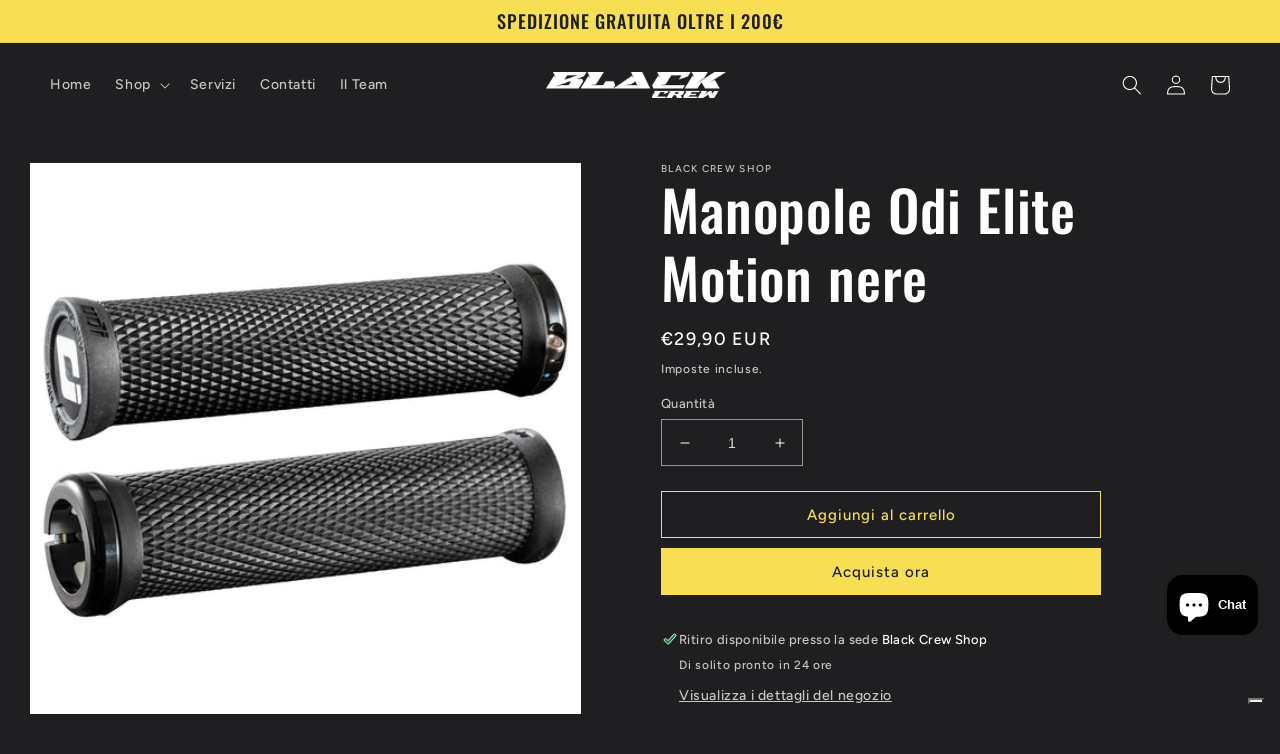

--- FILE ---
content_type: application/javascript; charset=utf-8
request_url: https://cs.iubenda.com/cookie-solution/confs/js/34782734.js
body_size: -292
content:
_iub.csRC = { showBranding: false, publicId: 'ab5a94d4-6db6-11ee-8bfc-5ad8d8c564c0', floatingGroup: false };
_iub.csEnabled = true;
_iub.csPurposes = [1,4];
_iub.cpUpd = 1761584249;
_iub.csT = 0.025;
_iub.googleConsentModeV2 = true;
_iub.totalNumberOfProviders = 5;
